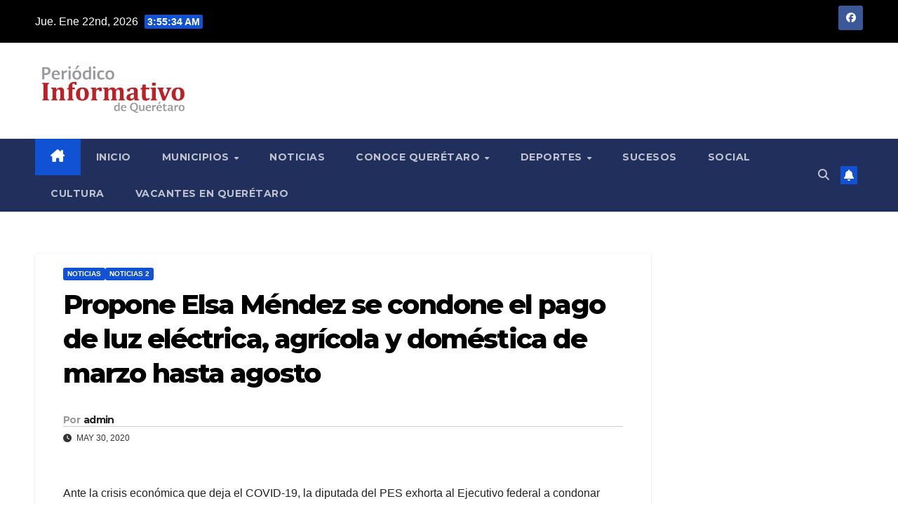

--- FILE ---
content_type: text/html; charset=UTF-8
request_url: https://informativodequeretaro.com/propone-elsa-mendez-se-condone-el-pago-de-luz-electrica-agricola-y-domestica-de-marzo-hasta-agosto/
body_size: 13935
content:
<!DOCTYPE html>
<html lang="es">
<head>
<meta charset="UTF-8">
<meta name="viewport" content="width=device-width, initial-scale=1">
<link rel="profile" href="https://gmpg.org/xfn/11">
<title>Propone Elsa Méndez se condone el pago de luz eléctrica, agrícola y doméstica de marzo hasta agosto</title>
<meta name='robots' content='max-image-preview:large' />
<link rel='dns-prefetch' href='//www.googletagmanager.com' />
<link rel='dns-prefetch' href='//fonts.googleapis.com' />
<link rel="alternate" type="application/rss+xml" title=" &raquo; Feed" href="https://informativodequeretaro.com/feed/" />
<link rel="alternate" type="application/rss+xml" title=" &raquo; Feed de los comentarios" href="https://informativodequeretaro.com/comments/feed/" />
<link rel="alternate" type="application/rss+xml" title=" &raquo; Comentario Propone Elsa Méndez se condone el pago de luz eléctrica, agrícola y doméstica de marzo hasta agosto del feed" href="https://informativodequeretaro.com/propone-elsa-mendez-se-condone-el-pago-de-luz-electrica-agricola-y-domestica-de-marzo-hasta-agosto/feed/" />
<link rel="alternate" title="oEmbed (JSON)" type="application/json+oembed" href="https://informativodequeretaro.com/wp-json/oembed/1.0/embed?url=https%3A%2F%2Finformativodequeretaro.com%2Fpropone-elsa-mendez-se-condone-el-pago-de-luz-electrica-agricola-y-domestica-de-marzo-hasta-agosto%2F" />
<link rel="alternate" title="oEmbed (XML)" type="text/xml+oembed" href="https://informativodequeretaro.com/wp-json/oembed/1.0/embed?url=https%3A%2F%2Finformativodequeretaro.com%2Fpropone-elsa-mendez-se-condone-el-pago-de-luz-electrica-agricola-y-domestica-de-marzo-hasta-agosto%2F&#038;format=xml" />
<style id='wp-img-auto-sizes-contain-inline-css'>
img:is([sizes=auto i],[sizes^="auto," i]){contain-intrinsic-size:3000px 1500px}
/*# sourceURL=wp-img-auto-sizes-contain-inline-css */
</style>
<style id='wp-emoji-styles-inline-css'>

	img.wp-smiley, img.emoji {
		display: inline !important;
		border: none !important;
		box-shadow: none !important;
		height: 1em !important;
		width: 1em !important;
		margin: 0 0.07em !important;
		vertical-align: -0.1em !important;
		background: none !important;
		padding: 0 !important;
	}
/*# sourceURL=wp-emoji-styles-inline-css */
</style>
<style id='wp-block-library-inline-css'>
:root{--wp-block-synced-color:#7a00df;--wp-block-synced-color--rgb:122,0,223;--wp-bound-block-color:var(--wp-block-synced-color);--wp-editor-canvas-background:#ddd;--wp-admin-theme-color:#007cba;--wp-admin-theme-color--rgb:0,124,186;--wp-admin-theme-color-darker-10:#006ba1;--wp-admin-theme-color-darker-10--rgb:0,107,160.5;--wp-admin-theme-color-darker-20:#005a87;--wp-admin-theme-color-darker-20--rgb:0,90,135;--wp-admin-border-width-focus:2px}@media (min-resolution:192dpi){:root{--wp-admin-border-width-focus:1.5px}}.wp-element-button{cursor:pointer}:root .has-very-light-gray-background-color{background-color:#eee}:root .has-very-dark-gray-background-color{background-color:#313131}:root .has-very-light-gray-color{color:#eee}:root .has-very-dark-gray-color{color:#313131}:root .has-vivid-green-cyan-to-vivid-cyan-blue-gradient-background{background:linear-gradient(135deg,#00d084,#0693e3)}:root .has-purple-crush-gradient-background{background:linear-gradient(135deg,#34e2e4,#4721fb 50%,#ab1dfe)}:root .has-hazy-dawn-gradient-background{background:linear-gradient(135deg,#faaca8,#dad0ec)}:root .has-subdued-olive-gradient-background{background:linear-gradient(135deg,#fafae1,#67a671)}:root .has-atomic-cream-gradient-background{background:linear-gradient(135deg,#fdd79a,#004a59)}:root .has-nightshade-gradient-background{background:linear-gradient(135deg,#330968,#31cdcf)}:root .has-midnight-gradient-background{background:linear-gradient(135deg,#020381,#2874fc)}:root{--wp--preset--font-size--normal:16px;--wp--preset--font-size--huge:42px}.has-regular-font-size{font-size:1em}.has-larger-font-size{font-size:2.625em}.has-normal-font-size{font-size:var(--wp--preset--font-size--normal)}.has-huge-font-size{font-size:var(--wp--preset--font-size--huge)}.has-text-align-center{text-align:center}.has-text-align-left{text-align:left}.has-text-align-right{text-align:right}.has-fit-text{white-space:nowrap!important}#end-resizable-editor-section{display:none}.aligncenter{clear:both}.items-justified-left{justify-content:flex-start}.items-justified-center{justify-content:center}.items-justified-right{justify-content:flex-end}.items-justified-space-between{justify-content:space-between}.screen-reader-text{border:0;clip-path:inset(50%);height:1px;margin:-1px;overflow:hidden;padding:0;position:absolute;width:1px;word-wrap:normal!important}.screen-reader-text:focus{background-color:#ddd;clip-path:none;color:#444;display:block;font-size:1em;height:auto;left:5px;line-height:normal;padding:15px 23px 14px;text-decoration:none;top:5px;width:auto;z-index:100000}html :where(.has-border-color){border-style:solid}html :where([style*=border-top-color]){border-top-style:solid}html :where([style*=border-right-color]){border-right-style:solid}html :where([style*=border-bottom-color]){border-bottom-style:solid}html :where([style*=border-left-color]){border-left-style:solid}html :where([style*=border-width]){border-style:solid}html :where([style*=border-top-width]){border-top-style:solid}html :where([style*=border-right-width]){border-right-style:solid}html :where([style*=border-bottom-width]){border-bottom-style:solid}html :where([style*=border-left-width]){border-left-style:solid}html :where(img[class*=wp-image-]){height:auto;max-width:100%}:where(figure){margin:0 0 1em}html :where(.is-position-sticky){--wp-admin--admin-bar--position-offset:var(--wp-admin--admin-bar--height,0px)}@media screen and (max-width:600px){html :where(.is-position-sticky){--wp-admin--admin-bar--position-offset:0px}}

/*# sourceURL=wp-block-library-inline-css */
</style><style id='global-styles-inline-css'>
:root{--wp--preset--aspect-ratio--square: 1;--wp--preset--aspect-ratio--4-3: 4/3;--wp--preset--aspect-ratio--3-4: 3/4;--wp--preset--aspect-ratio--3-2: 3/2;--wp--preset--aspect-ratio--2-3: 2/3;--wp--preset--aspect-ratio--16-9: 16/9;--wp--preset--aspect-ratio--9-16: 9/16;--wp--preset--color--black: #000000;--wp--preset--color--cyan-bluish-gray: #abb8c3;--wp--preset--color--white: #ffffff;--wp--preset--color--pale-pink: #f78da7;--wp--preset--color--vivid-red: #cf2e2e;--wp--preset--color--luminous-vivid-orange: #ff6900;--wp--preset--color--luminous-vivid-amber: #fcb900;--wp--preset--color--light-green-cyan: #7bdcb5;--wp--preset--color--vivid-green-cyan: #00d084;--wp--preset--color--pale-cyan-blue: #8ed1fc;--wp--preset--color--vivid-cyan-blue: #0693e3;--wp--preset--color--vivid-purple: #9b51e0;--wp--preset--gradient--vivid-cyan-blue-to-vivid-purple: linear-gradient(135deg,rgb(6,147,227) 0%,rgb(155,81,224) 100%);--wp--preset--gradient--light-green-cyan-to-vivid-green-cyan: linear-gradient(135deg,rgb(122,220,180) 0%,rgb(0,208,130) 100%);--wp--preset--gradient--luminous-vivid-amber-to-luminous-vivid-orange: linear-gradient(135deg,rgb(252,185,0) 0%,rgb(255,105,0) 100%);--wp--preset--gradient--luminous-vivid-orange-to-vivid-red: linear-gradient(135deg,rgb(255,105,0) 0%,rgb(207,46,46) 100%);--wp--preset--gradient--very-light-gray-to-cyan-bluish-gray: linear-gradient(135deg,rgb(238,238,238) 0%,rgb(169,184,195) 100%);--wp--preset--gradient--cool-to-warm-spectrum: linear-gradient(135deg,rgb(74,234,220) 0%,rgb(151,120,209) 20%,rgb(207,42,186) 40%,rgb(238,44,130) 60%,rgb(251,105,98) 80%,rgb(254,248,76) 100%);--wp--preset--gradient--blush-light-purple: linear-gradient(135deg,rgb(255,206,236) 0%,rgb(152,150,240) 100%);--wp--preset--gradient--blush-bordeaux: linear-gradient(135deg,rgb(254,205,165) 0%,rgb(254,45,45) 50%,rgb(107,0,62) 100%);--wp--preset--gradient--luminous-dusk: linear-gradient(135deg,rgb(255,203,112) 0%,rgb(199,81,192) 50%,rgb(65,88,208) 100%);--wp--preset--gradient--pale-ocean: linear-gradient(135deg,rgb(255,245,203) 0%,rgb(182,227,212) 50%,rgb(51,167,181) 100%);--wp--preset--gradient--electric-grass: linear-gradient(135deg,rgb(202,248,128) 0%,rgb(113,206,126) 100%);--wp--preset--gradient--midnight: linear-gradient(135deg,rgb(2,3,129) 0%,rgb(40,116,252) 100%);--wp--preset--font-size--small: 13px;--wp--preset--font-size--medium: 20px;--wp--preset--font-size--large: 36px;--wp--preset--font-size--x-large: 42px;--wp--preset--spacing--20: 0.44rem;--wp--preset--spacing--30: 0.67rem;--wp--preset--spacing--40: 1rem;--wp--preset--spacing--50: 1.5rem;--wp--preset--spacing--60: 2.25rem;--wp--preset--spacing--70: 3.38rem;--wp--preset--spacing--80: 5.06rem;--wp--preset--shadow--natural: 6px 6px 9px rgba(0, 0, 0, 0.2);--wp--preset--shadow--deep: 12px 12px 50px rgba(0, 0, 0, 0.4);--wp--preset--shadow--sharp: 6px 6px 0px rgba(0, 0, 0, 0.2);--wp--preset--shadow--outlined: 6px 6px 0px -3px rgb(255, 255, 255), 6px 6px rgb(0, 0, 0);--wp--preset--shadow--crisp: 6px 6px 0px rgb(0, 0, 0);}:root :where(.is-layout-flow) > :first-child{margin-block-start: 0;}:root :where(.is-layout-flow) > :last-child{margin-block-end: 0;}:root :where(.is-layout-flow) > *{margin-block-start: 24px;margin-block-end: 0;}:root :where(.is-layout-constrained) > :first-child{margin-block-start: 0;}:root :where(.is-layout-constrained) > :last-child{margin-block-end: 0;}:root :where(.is-layout-constrained) > *{margin-block-start: 24px;margin-block-end: 0;}:root :where(.is-layout-flex){gap: 24px;}:root :where(.is-layout-grid){gap: 24px;}body .is-layout-flex{display: flex;}.is-layout-flex{flex-wrap: wrap;align-items: center;}.is-layout-flex > :is(*, div){margin: 0;}body .is-layout-grid{display: grid;}.is-layout-grid > :is(*, div){margin: 0;}.has-black-color{color: var(--wp--preset--color--black) !important;}.has-cyan-bluish-gray-color{color: var(--wp--preset--color--cyan-bluish-gray) !important;}.has-white-color{color: var(--wp--preset--color--white) !important;}.has-pale-pink-color{color: var(--wp--preset--color--pale-pink) !important;}.has-vivid-red-color{color: var(--wp--preset--color--vivid-red) !important;}.has-luminous-vivid-orange-color{color: var(--wp--preset--color--luminous-vivid-orange) !important;}.has-luminous-vivid-amber-color{color: var(--wp--preset--color--luminous-vivid-amber) !important;}.has-light-green-cyan-color{color: var(--wp--preset--color--light-green-cyan) !important;}.has-vivid-green-cyan-color{color: var(--wp--preset--color--vivid-green-cyan) !important;}.has-pale-cyan-blue-color{color: var(--wp--preset--color--pale-cyan-blue) !important;}.has-vivid-cyan-blue-color{color: var(--wp--preset--color--vivid-cyan-blue) !important;}.has-vivid-purple-color{color: var(--wp--preset--color--vivid-purple) !important;}.has-black-background-color{background-color: var(--wp--preset--color--black) !important;}.has-cyan-bluish-gray-background-color{background-color: var(--wp--preset--color--cyan-bluish-gray) !important;}.has-white-background-color{background-color: var(--wp--preset--color--white) !important;}.has-pale-pink-background-color{background-color: var(--wp--preset--color--pale-pink) !important;}.has-vivid-red-background-color{background-color: var(--wp--preset--color--vivid-red) !important;}.has-luminous-vivid-orange-background-color{background-color: var(--wp--preset--color--luminous-vivid-orange) !important;}.has-luminous-vivid-amber-background-color{background-color: var(--wp--preset--color--luminous-vivid-amber) !important;}.has-light-green-cyan-background-color{background-color: var(--wp--preset--color--light-green-cyan) !important;}.has-vivid-green-cyan-background-color{background-color: var(--wp--preset--color--vivid-green-cyan) !important;}.has-pale-cyan-blue-background-color{background-color: var(--wp--preset--color--pale-cyan-blue) !important;}.has-vivid-cyan-blue-background-color{background-color: var(--wp--preset--color--vivid-cyan-blue) !important;}.has-vivid-purple-background-color{background-color: var(--wp--preset--color--vivid-purple) !important;}.has-black-border-color{border-color: var(--wp--preset--color--black) !important;}.has-cyan-bluish-gray-border-color{border-color: var(--wp--preset--color--cyan-bluish-gray) !important;}.has-white-border-color{border-color: var(--wp--preset--color--white) !important;}.has-pale-pink-border-color{border-color: var(--wp--preset--color--pale-pink) !important;}.has-vivid-red-border-color{border-color: var(--wp--preset--color--vivid-red) !important;}.has-luminous-vivid-orange-border-color{border-color: var(--wp--preset--color--luminous-vivid-orange) !important;}.has-luminous-vivid-amber-border-color{border-color: var(--wp--preset--color--luminous-vivid-amber) !important;}.has-light-green-cyan-border-color{border-color: var(--wp--preset--color--light-green-cyan) !important;}.has-vivid-green-cyan-border-color{border-color: var(--wp--preset--color--vivid-green-cyan) !important;}.has-pale-cyan-blue-border-color{border-color: var(--wp--preset--color--pale-cyan-blue) !important;}.has-vivid-cyan-blue-border-color{border-color: var(--wp--preset--color--vivid-cyan-blue) !important;}.has-vivid-purple-border-color{border-color: var(--wp--preset--color--vivid-purple) !important;}.has-vivid-cyan-blue-to-vivid-purple-gradient-background{background: var(--wp--preset--gradient--vivid-cyan-blue-to-vivid-purple) !important;}.has-light-green-cyan-to-vivid-green-cyan-gradient-background{background: var(--wp--preset--gradient--light-green-cyan-to-vivid-green-cyan) !important;}.has-luminous-vivid-amber-to-luminous-vivid-orange-gradient-background{background: var(--wp--preset--gradient--luminous-vivid-amber-to-luminous-vivid-orange) !important;}.has-luminous-vivid-orange-to-vivid-red-gradient-background{background: var(--wp--preset--gradient--luminous-vivid-orange-to-vivid-red) !important;}.has-very-light-gray-to-cyan-bluish-gray-gradient-background{background: var(--wp--preset--gradient--very-light-gray-to-cyan-bluish-gray) !important;}.has-cool-to-warm-spectrum-gradient-background{background: var(--wp--preset--gradient--cool-to-warm-spectrum) !important;}.has-blush-light-purple-gradient-background{background: var(--wp--preset--gradient--blush-light-purple) !important;}.has-blush-bordeaux-gradient-background{background: var(--wp--preset--gradient--blush-bordeaux) !important;}.has-luminous-dusk-gradient-background{background: var(--wp--preset--gradient--luminous-dusk) !important;}.has-pale-ocean-gradient-background{background: var(--wp--preset--gradient--pale-ocean) !important;}.has-electric-grass-gradient-background{background: var(--wp--preset--gradient--electric-grass) !important;}.has-midnight-gradient-background{background: var(--wp--preset--gradient--midnight) !important;}.has-small-font-size{font-size: var(--wp--preset--font-size--small) !important;}.has-medium-font-size{font-size: var(--wp--preset--font-size--medium) !important;}.has-large-font-size{font-size: var(--wp--preset--font-size--large) !important;}.has-x-large-font-size{font-size: var(--wp--preset--font-size--x-large) !important;}
/*# sourceURL=global-styles-inline-css */
</style>

<style id='classic-theme-styles-inline-css'>
/*! This file is auto-generated */
.wp-block-button__link{color:#fff;background-color:#32373c;border-radius:9999px;box-shadow:none;text-decoration:none;padding:calc(.667em + 2px) calc(1.333em + 2px);font-size:1.125em}.wp-block-file__button{background:#32373c;color:#fff;text-decoration:none}
/*# sourceURL=/wp-includes/css/classic-themes.min.css */
</style>
<link rel='stylesheet' id='newsup-fonts-css' href='//fonts.googleapis.com/css?family=Montserrat%3A400%2C500%2C700%2C800%7CWork%2BSans%3A300%2C400%2C500%2C600%2C700%2C800%2C900%26display%3Dswap&#038;subset=latin%2Clatin-ext' media='all' />
<link rel='stylesheet' id='bootstrap-css' href='https://informativodequeretaro.com/wp-content/themes/newsup/css/bootstrap.css?ver=6.9' media='all' />
<link rel='stylesheet' id='newsup-style-css' href='https://informativodequeretaro.com/wp-content/themes/newsup/style.css?ver=6.9' media='all' />
<link rel='stylesheet' id='newsup-default-css' href='https://informativodequeretaro.com/wp-content/themes/newsup/css/colors/default.css?ver=6.9' media='all' />
<link rel='stylesheet' id='font-awesome-5-all-css' href='https://informativodequeretaro.com/wp-content/themes/newsup/css/font-awesome/css/all.min.css?ver=6.9' media='all' />
<link rel='stylesheet' id='font-awesome-4-shim-css' href='https://informativodequeretaro.com/wp-content/themes/newsup/css/font-awesome/css/v4-shims.min.css?ver=6.9' media='all' />
<link rel='stylesheet' id='owl-carousel-css' href='https://informativodequeretaro.com/wp-content/themes/newsup/css/owl.carousel.css?ver=6.9' media='all' />
<link rel='stylesheet' id='smartmenus-css' href='https://informativodequeretaro.com/wp-content/themes/newsup/css/jquery.smartmenus.bootstrap.css?ver=6.9' media='all' />
<link rel='stylesheet' id='newsup-custom-css-css' href='https://informativodequeretaro.com/wp-content/themes/newsup/inc/ansar/customize/css/customizer.css?ver=1.0' media='all' />
<script src="https://informativodequeretaro.com/wp-includes/js/jquery/jquery.min.js?ver=3.7.1" id="jquery-core-js"></script>
<script src="https://informativodequeretaro.com/wp-includes/js/jquery/jquery-migrate.min.js?ver=3.4.1" id="jquery-migrate-js"></script>
<script src="https://informativodequeretaro.com/wp-content/themes/newsup/js/navigation.js?ver=6.9" id="newsup-navigation-js"></script>
<script src="https://informativodequeretaro.com/wp-content/themes/newsup/js/bootstrap.js?ver=6.9" id="bootstrap-js"></script>
<script src="https://informativodequeretaro.com/wp-content/themes/newsup/js/owl.carousel.min.js?ver=6.9" id="owl-carousel-min-js"></script>
<script src="https://informativodequeretaro.com/wp-content/themes/newsup/js/jquery.smartmenus.js?ver=6.9" id="smartmenus-js-js"></script>
<script src="https://informativodequeretaro.com/wp-content/themes/newsup/js/jquery.smartmenus.bootstrap.js?ver=6.9" id="bootstrap-smartmenus-js-js"></script>
<script src="https://informativodequeretaro.com/wp-content/themes/newsup/js/jquery.marquee.js?ver=6.9" id="newsup-marquee-js-js"></script>
<script src="https://informativodequeretaro.com/wp-content/themes/newsup/js/main.js?ver=6.9" id="newsup-main-js-js"></script>

<!-- Fragmento de código de la etiqueta de Google (gtag.js) añadida por Site Kit -->
<!-- Fragmento de código de Google Analytics añadido por Site Kit -->
<script src="https://www.googletagmanager.com/gtag/js?id=GT-57V2CPJ" id="google_gtagjs-js" async></script>
<script id="google_gtagjs-js-after">
window.dataLayer = window.dataLayer || [];function gtag(){dataLayer.push(arguments);}
gtag("set","linker",{"domains":["informativodequeretaro.com"]});
gtag("js", new Date());
gtag("set", "developer_id.dZTNiMT", true);
gtag("config", "GT-57V2CPJ");
//# sourceURL=google_gtagjs-js-after
</script>
<link rel="https://api.w.org/" href="https://informativodequeretaro.com/wp-json/" /><link rel="alternate" title="JSON" type="application/json" href="https://informativodequeretaro.com/wp-json/wp/v2/posts/114040" /><link rel="EditURI" type="application/rsd+xml" title="RSD" href="https://informativodequeretaro.com/xmlrpc.php?rsd" />
<meta name="generator" content="WordPress 6.9" />
<link rel="canonical" href="https://informativodequeretaro.com/propone-elsa-mendez-se-condone-el-pago-de-luz-electrica-agricola-y-domestica-de-marzo-hasta-agosto/" />
<link rel='shortlink' href='https://informativodequeretaro.com/?p=114040' />
<meta name="generator" content="Site Kit by Google 1.167.0" /> 
<style type="text/css" id="custom-background-css">
    .wrapper { background-color: ffffff; }
</style>
    <style type="text/css">
            body .site-title a,
        body .site-description {
            color: #fff;
        }

        .site-branding-text .site-title a {
                font-size: px;
            }

            @media only screen and (max-width: 640px) {
                .site-branding-text .site-title a {
                    font-size: 40px;

                }
            }

            @media only screen and (max-width: 375px) {
                .site-branding-text .site-title a {
                    font-size: 32px;

                }
            }

        </style>
    <style id="custom-background-css">
body.custom-background { background-color: #ffffff; }
</style>
			<style id="wp-custom-css">
			.mg-headwidget .mg-head-detail {
    background: #000000;
}		</style>
		</head>
<body data-rsssl=1 class="wp-singular post-template-default single single-post postid-114040 single-format-standard custom-background wp-custom-logo wp-embed-responsive wp-theme-newsup ta-hide-date-author-in-list" >
<div id="page" class="site">
<a class="skip-link screen-reader-text" href="#content">
Saltar al contenido</a>
  <div class="wrapper" id="custom-background-css">
    <header class="mg-headwidget">
      <!--==================== TOP BAR ====================-->
      <div class="mg-head-detail hidden-xs">
    <div class="container-fluid">
        <div class="row align-items-center">
            <div class="col-md-6 col-xs-12">
                <ul class="info-left">
                                <li>Jue. Ene 22nd, 2026                 <span  id="time" class="time"></span>
                        </li>
                        </ul>
            </div>
            <div class="col-md-6 col-xs-12">
                <ul class="mg-social info-right">
                            <li>
            <a  target="_blank"  href="https://www.facebook.com/Informativo-de-Quer%C3%A9taro-1442914769265502/">
                <span class="icon-soci facebook">
                    <i class="fab fa-facebook"></i>
                </span> 
            </a>
        </li>
                        </ul>
            </div>
        </div>
    </div>
</div>
      <div class="clearfix"></div>

      
      <div class="mg-nav-widget-area-back" style='background-image: url("https://informativodequeretaro.com/wp-content/themes/newsup/images/head-back.jpg" );'>
                <div class="overlay">
          <div class="inner"  style="background-color:#ffffff;" > 
              <div class="container-fluid">
                  <div class="mg-nav-widget-area">
                    <div class="row align-items-center">
                      <div class="col-md-3 text-center-xs">
                        <div class="navbar-header">
                          <div class="site-logo">
                            <a href="https://informativodequeretaro.com/" class="navbar-brand" rel="home"><img width="2560" height="947" src="https://informativodequeretaro.com/wp-content/uploads/2022/01/informativo_logo-scaled.jpg" class="custom-logo" alt="" decoding="async" fetchpriority="high" srcset="https://informativodequeretaro.com/wp-content/uploads/2022/01/informativo_logo-scaled.jpg 2560w, https://informativodequeretaro.com/wp-content/uploads/2022/01/informativo_logo-300x111.jpg 300w, https://informativodequeretaro.com/wp-content/uploads/2022/01/informativo_logo-1024x379.jpg 1024w, https://informativodequeretaro.com/wp-content/uploads/2022/01/informativo_logo-1536x568.jpg 1536w, https://informativodequeretaro.com/wp-content/uploads/2022/01/informativo_logo-2048x757.jpg 2048w" sizes="(max-width: 2560px) 100vw, 2560px" /></a>                          </div>
                          <div class="site-branding-text ">
                                                            <p class="site-title"> <a href="https://informativodequeretaro.com/" rel="home"></a></p>
                                                            <p class="site-description"></p>
                          </div>    
                        </div>
                      </div>
                                          </div>
                  </div>
              </div>
          </div>
        </div>
      </div>
    <div class="mg-menu-full">
      <nav class="navbar navbar-expand-lg navbar-wp">
        <div class="container-fluid">
          <!-- Right nav -->
          <div class="m-header align-items-center">
                            <a class="mobilehomebtn" href="https://informativodequeretaro.com"><span class="fa-solid fa-house-chimney"></span></a>
              <!-- navbar-toggle -->
              <button class="navbar-toggler mx-auto" type="button" data-toggle="collapse" data-target="#navbar-wp" aria-controls="navbarSupportedContent" aria-expanded="false" aria-label="Alternar navegación">
                <span class="burger">
                  <span class="burger-line"></span>
                  <span class="burger-line"></span>
                  <span class="burger-line"></span>
                </span>
              </button>
              <!-- /navbar-toggle -->
                          <div class="dropdown show mg-search-box pr-2">
                <a class="dropdown-toggle msearch ml-auto" href="#" role="button" id="dropdownMenuLink" data-toggle="dropdown" aria-haspopup="true" aria-expanded="false">
                <i class="fas fa-search"></i>
                </a> 
                <div class="dropdown-menu searchinner" aria-labelledby="dropdownMenuLink">
                    <form role="search" method="get" id="searchform" action="https://informativodequeretaro.com/">
  <div class="input-group">
    <input type="search" class="form-control" placeholder="Buscar" value="" name="s" />
    <span class="input-group-btn btn-default">
    <button type="submit" class="btn"> <i class="fas fa-search"></i> </button>
    </span> </div>
</form>                </div>
            </div>
                  <a href="#" target="_blank" class="btn-bell btn-theme mx-2"><i class="fa fa-bell"></i></a>
                      
          </div>
          <!-- /Right nav --> 
          <div class="collapse navbar-collapse" id="navbar-wp">
            <div class="d-md-block">
              <ul id="menu-principal" class="nav navbar-nav mr-auto "><li class="active home"><a class="homebtn" href="https://informativodequeretaro.com"><span class='fa-solid fa-house-chimney'></span></a></li><li id="menu-item-800" class="menu-item menu-item-type-custom menu-item-object-custom menu-item-home menu-item-800"><a class="nav-link" title="Inicio" href="https://informativodequeretaro.com/">Inicio</a></li>
<li id="menu-item-801" class="menu-item menu-item-type-custom menu-item-object-custom menu-item-has-children menu-item-801 dropdown"><a class="nav-link" title="Municipios" href="#" data-toggle="dropdown" class="dropdown-toggle">Municipios </a>
<ul role="menu" class=" dropdown-menu">
	<li id="menu-item-781" class="menu-item menu-item-type-taxonomy menu-item-object-category menu-item-781"><a class="dropdown-item" title="Amealco" href="https://informativodequeretaro.com/category/amealco/">Amealco</a></li>
	<li id="menu-item-783" class="menu-item menu-item-type-taxonomy menu-item-object-category menu-item-783"><a class="dropdown-item" title="Cadereyta" href="https://informativodequeretaro.com/category/cadereyta/">Cadereyta</a></li>
	<li id="menu-item-784" class="menu-item menu-item-type-taxonomy menu-item-object-category menu-item-784"><a class="dropdown-item" title="Colón" href="https://informativodequeretaro.com/category/colon/">Colón</a></li>
	<li id="menu-item-785" class="menu-item menu-item-type-taxonomy menu-item-object-category menu-item-785"><a class="dropdown-item" title="Corregidora" href="https://informativodequeretaro.com/category/corregidora/">Corregidora</a></li>
	<li id="menu-item-788" class="menu-item menu-item-type-taxonomy menu-item-object-category menu-item-788"><a class="dropdown-item" title="El Marqués" href="https://informativodequeretaro.com/category/el-marques/">El Marqués</a></li>
	<li id="menu-item-790" class="menu-item menu-item-type-taxonomy menu-item-object-category menu-item-790"><a class="dropdown-item" title="Ezequiel Montes" href="https://informativodequeretaro.com/category/ezequiel-montes/">Ezequiel Montes</a></li>
	<li id="menu-item-924" class="menu-item menu-item-type-taxonomy menu-item-object-category menu-item-924"><a class="dropdown-item" title="Huimilpan" href="https://informativodequeretaro.com/category/huimilpan/">Huimilpan</a></li>
	<li id="menu-item-793" class="menu-item menu-item-type-taxonomy menu-item-object-category menu-item-793"><a class="dropdown-item" title="Pedro Escobedo" href="https://informativodequeretaro.com/category/pedro-escobedo/">Pedro Escobedo</a></li>
	<li id="menu-item-795" class="menu-item menu-item-type-taxonomy menu-item-object-category menu-item-795"><a class="dropdown-item" title="San Juan del Río" href="https://informativodequeretaro.com/category/san-juan-del-rio/">San Juan del Río</a></li>
	<li id="menu-item-798" class="menu-item menu-item-type-taxonomy menu-item-object-category menu-item-798"><a class="dropdown-item" title="Tequisquiapan" href="https://informativodequeretaro.com/category/tequisquiapan/">Tequisquiapan</a></li>
	<li id="menu-item-794" class="menu-item menu-item-type-taxonomy menu-item-object-category menu-item-794"><a class="dropdown-item" title="Querétaro" href="https://informativodequeretaro.com/category/queretaro/">Querétaro</a></li>
	<li id="menu-item-4675" class="menu-item menu-item-type-taxonomy menu-item-object-category menu-item-4675"><a class="dropdown-item" title="Zona Serrana" href="https://informativodequeretaro.com/category/zona-serrana/">Zona Serrana</a></li>
</ul>
</li>
<li id="menu-item-14491" class="menu-item menu-item-type-taxonomy menu-item-object-category current-post-ancestor current-menu-parent current-post-parent menu-item-14491"><a class="nav-link" title="Noticias" href="https://informativodequeretaro.com/category/noticias/">Noticias</a></li>
<li id="menu-item-14492" class="menu-item menu-item-type-taxonomy menu-item-object-category menu-item-has-children menu-item-14492 dropdown"><a class="nav-link" title="Conoce Querétaro" href="https://informativodequeretaro.com/category/conoce-queretaro/" data-toggle="dropdown" class="dropdown-toggle">Conoce Querétaro </a>
<ul role="menu" class=" dropdown-menu">
	<li id="menu-item-16145" class="menu-item menu-item-type-taxonomy menu-item-object-category menu-item-16145"><a class="dropdown-item" title="Ferias y Fiestas Patronales" href="https://informativodequeretaro.com/category/ferias-y-fiestas-patronales/">Ferias y Fiestas Patronales</a></li>
</ul>
</li>
<li id="menu-item-787" class="menu-item menu-item-type-taxonomy menu-item-object-category menu-item-has-children menu-item-787 dropdown"><a class="nav-link" title="Deportes" href="https://informativodequeretaro.com/category/deportes/" data-toggle="dropdown" class="dropdown-toggle">Deportes </a>
<ul role="menu" class=" dropdown-menu">
	<li id="menu-item-10037" class="menu-item menu-item-type-taxonomy menu-item-object-category menu-item-10037"><a class="dropdown-item" title="Charrería" href="https://informativodequeretaro.com/category/charreria/">Charrería</a></li>
</ul>
</li>
<li id="menu-item-797" class="menu-item menu-item-type-taxonomy menu-item-object-category menu-item-797"><a class="nav-link" title="Sucesos" href="https://informativodequeretaro.com/category/sucesos/">Sucesos</a></li>
<li id="menu-item-796" class="menu-item menu-item-type-taxonomy menu-item-object-category menu-item-796"><a class="nav-link" title="Social" href="https://informativodequeretaro.com/category/social/">Social</a></li>
<li id="menu-item-10038" class="menu-item menu-item-type-taxonomy menu-item-object-category menu-item-10038"><a class="nav-link" title="Cultura" href="https://informativodequeretaro.com/category/cultura/">Cultura</a></li>
<li id="menu-item-129067" class="menu-item menu-item-type-custom menu-item-object-custom menu-item-129067"><a class="nav-link" title="Vacantes en Querétaro" target="_blank" href="https://mx.jooble.org/trabajo/Quer%C3%A9taro%2C-Qro.">Vacantes en Querétaro</a></li>
</ul>            </div>      
          </div>
          <!-- Right nav -->
          <div class="desk-header d-lg-flex pl-3 ml-auto my-2 my-lg-0 position-relative align-items-center">
                        <div class="dropdown show mg-search-box pr-2">
                <a class="dropdown-toggle msearch ml-auto" href="#" role="button" id="dropdownMenuLink" data-toggle="dropdown" aria-haspopup="true" aria-expanded="false">
                <i class="fas fa-search"></i>
                </a> 
                <div class="dropdown-menu searchinner" aria-labelledby="dropdownMenuLink">
                    <form role="search" method="get" id="searchform" action="https://informativodequeretaro.com/">
  <div class="input-group">
    <input type="search" class="form-control" placeholder="Buscar" value="" name="s" />
    <span class="input-group-btn btn-default">
    <button type="submit" class="btn"> <i class="fas fa-search"></i> </button>
    </span> </div>
</form>                </div>
            </div>
                  <a href="#" target="_blank" class="btn-bell btn-theme mx-2"><i class="fa fa-bell"></i></a>
                  </div>
          <!-- /Right nav -->
      </div>
      </nav> <!-- /Navigation -->
    </div>
</header>
<div class="clearfix"></div> <!-- =========================
     Page Content Section      
============================== -->
<main id="content" class="single-class content">
  <!--container-->
    <div class="container-fluid">
      <!--row-->
        <div class="row">
                  <div class="col-lg-9 col-md-8">
                                <div class="mg-blog-post-box"> 
                    <div class="mg-header">
                        <div class="mg-blog-category"><a class="newsup-categories category-color-1" href="https://informativodequeretaro.com/category/noticias/" alt="Ver todas las entradas en Noticias"> 
                                 Noticias
                             </a><a class="newsup-categories category-color-1" href="https://informativodequeretaro.com/category/noticias-2/" alt="Ver todas las entradas en Noticias 2"> 
                                 Noticias 2
                             </a></div>                        <h1 class="title single"> <a title="Enlace permanente a:Propone Elsa Méndez se condone el pago de luz eléctrica, agrícola y doméstica de marzo hasta agosto">
                            Propone Elsa Méndez se condone el pago de luz eléctrica, agrícola y doméstica de marzo hasta agosto</a>
                        </h1>
                                                <div class="media mg-info-author-block"> 
                                                        <a class="mg-author-pic" href="https://informativodequeretaro.com/author/zucmf2m3me/">  </a>
                                                        <div class="media-body">
                                                            <h4 class="media-heading"><span>Por</span><a href="https://informativodequeretaro.com/author/zucmf2m3me/">admin</a></h4>
                                                            <span class="mg-blog-date"><i class="fas fa-clock"></i> 
                                    May 30, 2020                                </span>
                                                        </div>
                        </div>
                                            </div>
                                        <article class="page-content-single small single">
                        <p>Ante la crisis económica que deja el COVID-19, la diputada del PES exhorta al Ejecutivo federal a condonar servicios públicos.</p>
<p><em>Santiago de Querétaro, Qro.- </em>La diputada por el Partido Encuentro Social, Elsa Méndez Álvarez, presentó una iniciativa de Punto de Acuerdo de urgente resolución a efecto de exhortar al titular del Poder Ejecutivo Federal para que se condone el pago de la luz doméstica, agrícola y comercial para los bimestres de marzo hasta agosto, además de que se cancelen las órdenes de “corte de luz” para todos aquellos hogares y establecimientos de pequeña y mediana empresa, que por falta de ingresos no han cubierto el pago de la luz eléctrica durante esta emergencia sanitaria producto del COVID-19.</p>
<p>Detalló que estas medidas se implementarían a través de la Secretaria de Energía (SENER), la Comisión Reguladora de Energía (CRE) y la Comisión Federal de Electricidad (CFE), así como de la Secretaría de Hacienda y Crédito Público (SHCP), en uso de sus facultades y atribuciones se realicen las acciones necesarias.</p>
<p>Señaló que el confinamiento ha avanzado, poniendo a prueba nuestra capacidad de soportar las condiciones de un encierro que por momentos se ha vuelto apremiante, justo por las necesidades que se han derivado de la inacción, por haber suspendido las actividades que nos daban sustento económico y por haber dejado de hacer aquello que nos permitía llevar de comer a nuestras casas, es urgente tomar estas decisiones.</p>
<p>“Como mujer y madre de familia reconozco una realidad lacerante, que nos duele a todos y que indistintamente lastima a todas las familias a lo largo y ancho del país”.</p>
<p>Dijo que es claro que los esfuerzos de las familias por sí solos no serán suficientes, no debe recargarse todo el esfuerzo en ellas y hoy como nunca, el gobierno federal, está en la inmejorable oportunidad de hacer más asequible la actual circunstancia apoyando a los mexicanos en un gasto cotidiano, básico y que impacta en la ya de por sí, penosa economía de muchas familias mexicanas.</p>
<p>Compartió que no son aisladas las historias y exigencias de diversos grupos sociales, que desde las primeras semanas del confinamiento, han pedido el auxilio de los gobiernos en todos sus niveles, ya sea porque disminuyeron sus actividades, porque dejaron de ejercerlas o simplemente porque fueron despedidos de sus empleos, en todos los casos, las afectaciones económicas, están siendo evidentes y los efectos son, punzantes para todos.</p>
<p>Explicó que el gobierno federal hasta hoy no ha recurrido a la nociva contratación de deuda, no obstante, hoy se precisa adecuar la política de gasto público para apoyar a todos, para extender el beneficio al mayor número de mexicanos.</p>
        <script>
        function pinIt() {
        var e = document.createElement('script');
        e.setAttribute('type','text/javascript');
        e.setAttribute('charset','UTF-8');
        e.setAttribute('src','https://assets.pinterest.com/js/pinmarklet.js?r='+Math.random()*99999999);
        document.body.appendChild(e);
        }
        </script>
        <div class="post-share">
            <div class="post-share-icons cf">
                <a href="https://www.facebook.com/sharer.php?u=https%3A%2F%2Finformativodequeretaro.com%2Fpropone-elsa-mendez-se-condone-el-pago-de-luz-electrica-agricola-y-domestica-de-marzo-hasta-agosto%2F" class="link facebook" target="_blank" >
                    <i class="fab fa-facebook"></i>
                </a>
                <a href="http://twitter.com/share?url=https%3A%2F%2Finformativodequeretaro.com%2Fpropone-elsa-mendez-se-condone-el-pago-de-luz-electrica-agricola-y-domestica-de-marzo-hasta-agosto%2F&#038;text=Propone%20Elsa%20M%C3%A9ndez%20se%20condone%20el%20pago%20de%20luz%20el%C3%A9ctrica%2C%20agr%C3%ADcola%20y%20dom%C3%A9stica%20de%20marzo%20hasta%20agosto" class="link x-twitter" target="_blank">
                    <i class="fa-brands fa-x-twitter"></i>
                </a>
                <a href="mailto:?subject=Propone%20Elsa%20Méndez%20se%20condone%20el%20pago%20de%20luz%20eléctrica,%20agrícola%20y%20doméstica%20de%20marzo%20hasta%20agosto&#038;body=https%3A%2F%2Finformativodequeretaro.com%2Fpropone-elsa-mendez-se-condone-el-pago-de-luz-electrica-agricola-y-domestica-de-marzo-hasta-agosto%2F" class="link email" target="_blank" >
                    <i class="fas fa-envelope"></i>
                </a>
                <a href="https://www.linkedin.com/sharing/share-offsite/?url=https%3A%2F%2Finformativodequeretaro.com%2Fpropone-elsa-mendez-se-condone-el-pago-de-luz-electrica-agricola-y-domestica-de-marzo-hasta-agosto%2F&#038;title=Propone%20Elsa%20M%C3%A9ndez%20se%20condone%20el%20pago%20de%20luz%20el%C3%A9ctrica%2C%20agr%C3%ADcola%20y%20dom%C3%A9stica%20de%20marzo%20hasta%20agosto" class="link linkedin" target="_blank" >
                    <i class="fab fa-linkedin"></i>
                </a>
                <a href="https://telegram.me/share/url?url=https%3A%2F%2Finformativodequeretaro.com%2Fpropone-elsa-mendez-se-condone-el-pago-de-luz-electrica-agricola-y-domestica-de-marzo-hasta-agosto%2F&#038;text&#038;title=Propone%20Elsa%20M%C3%A9ndez%20se%20condone%20el%20pago%20de%20luz%20el%C3%A9ctrica%2C%20agr%C3%ADcola%20y%20dom%C3%A9stica%20de%20marzo%20hasta%20agosto" class="link telegram" target="_blank" >
                    <i class="fab fa-telegram"></i>
                </a>
                <a href="javascript:pinIt();" class="link pinterest">
                    <i class="fab fa-pinterest"></i>
                </a>
                <a class="print-r" href="javascript:window.print()">
                    <i class="fas fa-print"></i>
                </a>  
            </div>
        </div>
                            <div class="clearfix mb-3"></div>
                        
	<nav class="navigation post-navigation" aria-label="Entradas">
		<h2 class="screen-reader-text">Navegación de entradas</h2>
		<div class="nav-links"><div class="nav-previous"><a href="https://informativodequeretaro.com/jovenes-piden-no-exista-discriminacion/" rel="prev">Jóvenes piden no exista  discriminación <div class="fa fa-angle-double-right"></div><span></span></a></div><div class="nav-next"><a href="https://informativodequeretaro.com/avanza-ieeq-en-la-preparacion-del-proceso-electoral-en-queretaro/" rel="next"><div class="fa fa-angle-double-left"></div><span></span> Avanza IEEQ en la preparación del proceso electoral en Querétaro</a></div></div>
	</nav>                                          </article>
                </div>
                        <div class="media mg-info-author-block">
            <a class="mg-author-pic" href="https://informativodequeretaro.com/author/zucmf2m3me/"></a>
                <div class="media-body">
                  <h4 class="media-heading">Por <a href ="https://informativodequeretaro.com/author/zucmf2m3me/">admin</a></h4>
                  <p></p>
                </div>
            </div>
                <div class="mg-featured-slider p-3 mb-4">
            <!--Start mg-realated-slider -->
            <!-- mg-sec-title -->
            <div class="mg-sec-title">
                <h4>Entrada relacionada</h4>
            </div>
            <!-- // mg-sec-title -->
            <div class="row">
                <!-- featured_post -->
                                    <!-- blog -->
                    <div class="col-md-4">
                        <div class="mg-blog-post-3 minh back-img mb-md-0 mb-2" 
                                                style="background-image: url('https://informativodequeretaro.com/wp-content/uploads/2026/01/WhatsApp-Image-2026-01-21-at-7.53.48-PMineee.jpeg');" >
                            <div class="mg-blog-inner">
                                <div class="mg-blog-category"><a class="newsup-categories category-color-1" href="https://informativodequeretaro.com/category/noticias/" alt="Ver todas las entradas en Noticias"> 
                                 Noticias
                             </a></div>                                <h4 class="title"> <a href="https://informativodequeretaro.com/aprueba-jge-del-ine-17-cambios-de-adscripcion-de-vocales-ejecutivos-de-juntas-locales/" title="Permalink to:  Aprueba JGE del INE 17 cambios de adscripción de Vocales Ejecutivos de Juntas Locales">
                                   Aprueba JGE del INE 17 cambios de adscripción de Vocales Ejecutivos de Juntas Locales</a>
                                 </h4>
                                <div class="mg-blog-meta"> 
                                                                        <span class="mg-blog-date">
                                        <i class="fas fa-clock"></i>
                                        Ene 21, 2026                                    </span>
                                            <a class="auth" href="https://informativodequeretaro.com/author/admin/">
            <i class="fas fa-user-circle"></i>admin        </a>
     
                                </div>   
                            </div>
                        </div>
                    </div>
                    <!-- blog -->
                                        <!-- blog -->
                    <div class="col-md-4">
                        <div class="mg-blog-post-3 minh back-img mb-md-0 mb-2" 
                                                style="background-image: url('https://informativodequeretaro.com/wp-content/uploads/2026/01/Captura-de-pantalla-2026-01-21-230422DDDDDDDD.png');" >
                            <div class="mg-blog-inner">
                                <div class="mg-blog-category"><a class="newsup-categories category-color-1" href="https://informativodequeretaro.com/category/noticias/" alt="Ver todas las entradas en Noticias"> 
                                 Noticias
                             </a></div>                                <h4 class="title"> <a href="https://informativodequeretaro.com/emite-cofepris-aviso-de-riesgo-sobre-la-adulteracion-de-producto-zenplex-tabletas-de-10-mg/" title="Permalink to: Emite COFEPRIS Aviso de Riesgo sobre la adulteración de producto Zenplex tabletas de 10 mg">
                                  Emite COFEPRIS Aviso de Riesgo sobre la adulteración de producto Zenplex tabletas de 10 mg</a>
                                 </h4>
                                <div class="mg-blog-meta"> 
                                                                        <span class="mg-blog-date">
                                        <i class="fas fa-clock"></i>
                                        Ene 21, 2026                                    </span>
                                            <a class="auth" href="https://informativodequeretaro.com/author/admin/">
            <i class="fas fa-user-circle"></i>admin        </a>
     
                                </div>   
                            </div>
                        </div>
                    </div>
                    <!-- blog -->
                                        <!-- blog -->
                    <div class="col-md-4">
                        <div class="mg-blog-post-3 minh back-img mb-md-0 mb-2" 
                        >
                            <div class="mg-blog-inner">
                                <div class="mg-blog-category"><a class="newsup-categories category-color-1" href="https://informativodequeretaro.com/category/noticias/" alt="Ver todas las entradas en Noticias"> 
                                 Noticias
                             </a></div>                                <h4 class="title"> <a href="https://informativodequeretaro.com/cinco-criterios-tecnicos-para-regular-refugios-de-animales-en-la-cdmx/" title="Permalink to: Cinco criterios técnicos para regular refugios de animales en la CDMX">
                                  Cinco criterios técnicos para regular refugios de animales en la CDMX</a>
                                 </h4>
                                <div class="mg-blog-meta"> 
                                                                        <span class="mg-blog-date">
                                        <i class="fas fa-clock"></i>
                                        Ene 21, 2026                                    </span>
                                            <a class="auth" href="https://informativodequeretaro.com/author/admin/">
            <i class="fas fa-user-circle"></i>admin        </a>
     
                                </div>   
                            </div>
                        </div>
                    </div>
                    <!-- blog -->
                                </div> 
        </div>
        <!--End mg-realated-slider -->
        <div id="comments" class="comments-area mg-card-box padding-20 mb-md-0 mb-4">

		<div id="respond" class="comment-respond">
		<h3 id="reply-title" class="comment-reply-title">Deja una respuesta <small><a rel="nofollow" id="cancel-comment-reply-link" href="/propone-elsa-mendez-se-condone-el-pago-de-luz-electrica-agricola-y-domestica-de-marzo-hasta-agosto/#respond" style="display:none;">Cancelar la respuesta</a></small></h3><p class="must-log-in">Lo siento, debes estar <a href="https://informativodequeretaro.com/wp-login.php?redirect_to=https%3A%2F%2Finformativodequeretaro.com%2Fpropone-elsa-mendez-se-condone-el-pago-de-luz-electrica-agricola-y-domestica-de-marzo-hasta-agosto%2F">conectado</a> para publicar un comentario.</p>	</div><!-- #respond -->
	</div><!-- #comments -->        </div>
        <aside class="col-lg-3 col-md-4 sidebar-sticky">
                        </aside>
        </div>
      <!--row-->
    </div>
  <!--container-->
</main>
    <div class="container-fluid missed-section mg-posts-sec-inner">
          
        <div class="missed-inner">
            <div class="row">
                                <div class="col-md-12">
                    <div class="mg-sec-title">
                        <!-- mg-sec-title -->
                        <h4>You missed</h4>
                    </div>
                </div>
                                <!--col-md-3-->
                <div class="col-lg-3 col-sm-6 pulse animated">
                    <div class="mg-blog-post-3 minh back-img mb-lg-0"  style="background-image: url('https://informativodequeretaro.com/wp-content/uploads/2026/01/robert-1.jpeg');" >
                        <a class="link-div" href="https://informativodequeretaro.com/reconocen-a-san-juan-del-rio-en-asamblea-de-ciudades-patrimonio-por-su-plan-de-manejo-de-monumentos-historicos/"></a>
                        <div class="mg-blog-inner">
                        <div class="mg-blog-category"><a class="newsup-categories category-color-1" href="https://informativodequeretaro.com/category/san-juan-del-rio/" alt="Ver todas las entradas en San Juan del Río"> 
                                 San Juan del Río
                             </a></div> 
                        <h4 class="title"> <a href="https://informativodequeretaro.com/reconocen-a-san-juan-del-rio-en-asamblea-de-ciudades-patrimonio-por-su-plan-de-manejo-de-monumentos-historicos/" title="Permalink to: RECONOCEN A SAN JUAN DEL RÍO EN ASAMBLEA DE CIUDADES PATRIMONIO POR SU PLAN DE MANEJO DE MONUMENTOS HISTÓRICOS"> RECONOCEN A SAN JUAN DEL RÍO EN ASAMBLEA DE CIUDADES PATRIMONIO POR SU PLAN DE MANEJO DE MONUMENTOS HISTÓRICOS</a> </h4>
                                    <div class="mg-blog-meta"> 
                    <span class="mg-blog-date"><i class="fas fa-clock"></i>
            <a href="https://informativodequeretaro.com/2026/01/">
                enero 21, 2026            </a>
        </span>
            <a class="auth" href="https://informativodequeretaro.com/author/admin/">
            <i class="fas fa-user-circle"></i>admin        </a>
            </div> 
                            </div>
                    </div>
                </div>
                <!--/col-md-3-->
                                <!--col-md-3-->
                <div class="col-lg-3 col-sm-6 pulse animated">
                    <div class="mg-blog-post-3 minh back-img mb-lg-0"  style="background-image: url('https://informativodequeretaro.com/wp-content/uploads/2026/01/AGUSTIN-1.jpeg');" >
                        <a class="link-div" href="https://informativodequeretaro.com/control-del-ine-y-acallar-voces-contrarias-en-las-camaras-las-verdaderas-intenciones-de-morena-agustin-dorantes/"></a>
                        <div class="mg-blog-inner">
                        <div class="mg-blog-category"><a class="newsup-categories category-color-1" href="https://informativodequeretaro.com/category/queretaro/" alt="Ver todas las entradas en Querétaro"> 
                                 Querétaro
                             </a></div> 
                        <h4 class="title"> <a href="https://informativodequeretaro.com/control-del-ine-y-acallar-voces-contrarias-en-las-camaras-las-verdaderas-intenciones-de-morena-agustin-dorantes/" title="Permalink to: Control del INE y acallar voces contrarias en las cámaras, las verdaderas intenciones de MORENA: Agustín Dorantes"> Control del INE y acallar voces contrarias en las cámaras, las verdaderas intenciones de MORENA: Agustín Dorantes</a> </h4>
                                    <div class="mg-blog-meta"> 
                    <span class="mg-blog-date"><i class="fas fa-clock"></i>
            <a href="https://informativodequeretaro.com/2026/01/">
                enero 21, 2026            </a>
        </span>
            <a class="auth" href="https://informativodequeretaro.com/author/admin/">
            <i class="fas fa-user-circle"></i>admin        </a>
            </div> 
                            </div>
                    </div>
                </div>
                <!--/col-md-3-->
                                <!--col-md-3-->
                <div class="col-lg-3 col-sm-6 pulse animated">
                    <div class="mg-blog-post-3 minh back-img mb-lg-0"  style="background-image: url('https://informativodequeretaro.com/wp-content/uploads/2026/01/VILLA.jpeg');" >
                        <a class="link-div" href="https://informativodequeretaro.com/tequisquiapan-fue-galardonado-como-la-mejor-villa-navidena-de-mexico-2025/"></a>
                        <div class="mg-blog-inner">
                        <div class="mg-blog-category"><a class="newsup-categories category-color-1" href="https://informativodequeretaro.com/category/tequisquiapan/" alt="Ver todas las entradas en Tequisquiapan"> 
                                 Tequisquiapan
                             </a></div> 
                        <h4 class="title"> <a href="https://informativodequeretaro.com/tequisquiapan-fue-galardonado-como-la-mejor-villa-navidena-de-mexico-2025/" title="Permalink to: TEQUISQUIAPAN FUE GALARDONADO COMO LA MEJOR VILLA NAVIDEÑA DE MÉXICO 2025"> TEQUISQUIAPAN FUE GALARDONADO COMO LA MEJOR VILLA NAVIDEÑA DE MÉXICO 2025</a> </h4>
                                    <div class="mg-blog-meta"> 
                    <span class="mg-blog-date"><i class="fas fa-clock"></i>
            <a href="https://informativodequeretaro.com/2026/01/">
                enero 21, 2026            </a>
        </span>
            <a class="auth" href="https://informativodequeretaro.com/author/admin/">
            <i class="fas fa-user-circle"></i>admin        </a>
            </div> 
                            </div>
                    </div>
                </div>
                <!--/col-md-3-->
                                <!--col-md-3-->
                <div class="col-lg-3 col-sm-6 pulse animated">
                    <div class="mg-blog-post-3 minh back-img mb-lg-0"  style="background-image: url('https://informativodequeretaro.com/wp-content/uploads/2026/01/OSCAR.jpg');" >
                        <a class="link-div" href="https://informativodequeretaro.com/oscar-perez-martinez-dio-inicio-al-programa-gobierno-en-movimiento-al-encuentro-ciudadano/"></a>
                        <div class="mg-blog-inner">
                        <div class="mg-blog-category"><a class="newsup-categories category-color-1" href="https://informativodequeretaro.com/category/amealco/" alt="Ver todas las entradas en Amealco"> 
                                 Amealco
                             </a></div> 
                        <h4 class="title"> <a href="https://informativodequeretaro.com/oscar-perez-martinez-dio-inicio-al-programa-gobierno-en-movimiento-al-encuentro-ciudadano/" title="Permalink to: Oscar Pérez Martínez dio inicio al programa “Gobierno en Movimiento, al Encuentro Ciudadano”"> Oscar Pérez Martínez dio inicio al programa “Gobierno en Movimiento, al Encuentro Ciudadano”</a> </h4>
                                    <div class="mg-blog-meta"> 
                    <span class="mg-blog-date"><i class="fas fa-clock"></i>
            <a href="https://informativodequeretaro.com/2026/01/">
                enero 21, 2026            </a>
        </span>
            <a class="auth" href="https://informativodequeretaro.com/author/admin/">
            <i class="fas fa-user-circle"></i>admin        </a>
            </div> 
                            </div>
                    </div>
                </div>
                <!--/col-md-3-->
                            </div>
        </div>
            </div>
    <!--==================== FOOTER AREA ====================-->
        <footer class="footer back-img" >
        <div class="overlay" >
                <!--Start mg-footer-widget-area-->
                <!--End mg-footer-widget-area-->
            <!--Start mg-footer-widget-area-->
        <div class="mg-footer-bottom-area">
            <div class="container-fluid">
                            <div class="row align-items-center">
                    <!--col-md-4-->
                    <div class="col-md-6">
                        <div class="site-logo">
                            <a href="https://informativodequeretaro.com/" class="navbar-brand" rel="home"><img width="2560" height="947" src="https://informativodequeretaro.com/wp-content/uploads/2022/01/informativo_logo-scaled.jpg" class="custom-logo" alt="" decoding="async" srcset="https://informativodequeretaro.com/wp-content/uploads/2022/01/informativo_logo-scaled.jpg 2560w, https://informativodequeretaro.com/wp-content/uploads/2022/01/informativo_logo-300x111.jpg 300w, https://informativodequeretaro.com/wp-content/uploads/2022/01/informativo_logo-1024x379.jpg 1024w, https://informativodequeretaro.com/wp-content/uploads/2022/01/informativo_logo-1536x568.jpg 1536w, https://informativodequeretaro.com/wp-content/uploads/2022/01/informativo_logo-2048x757.jpg 2048w" sizes="(max-width: 2560px) 100vw, 2560px" /></a>                        </div>
                                                <div class="site-branding-text">
                            <p class="site-title-footer"> <a href="https://informativodequeretaro.com/" rel="home"></a></p>
                            <p class="site-description-footer"></p>
                        </div>
                                            </div>
                    
                    <div class="col-md-6 text-right text-xs">
                        <ul class="mg-social">
                                    <!--/col-md-4-->  
         
                        </ul>
                    </div>
                </div>
                <!--/row-->
            </div>
            <!--/container-->
        </div>
        <!--End mg-footer-widget-area-->
                <div class="mg-footer-copyright">
                        <div class="container-fluid">
            <div class="row">
                 
                <div class="col-md-6 text-xs "> 
                    <p>
                    <a href="https://es.wordpress.org/">
                    Funciona gracias a WordPress                    </a>
                    <span class="sep"> | </span>
                    Tema: Newsup de <a href="https://themeansar.com/" rel="designer">Themeansar</a>                    </p>
                </div>
                                            <div class="col-md-6 text-md-right text-xs">
                            <ul class="info-right justify-content-center justify-content-md-end "><li class="nav-item menu-item "><a class="nav-link " href="https://informativodequeretaro.com/" title="Home">Home</a></li><li class="nav-item menu-item page_item dropdown page-item-15"><a class="nav-link" href="https://informativodequeretaro.com/blog/">Blog</a></li><li class="nav-item menu-item page_item dropdown page-item-164921"><a class="nav-link" href="https://informativodequeretaro.com/predial-ezequiel-montes-2023/">Predial Ezequiel Montes 2023</a></li><li class="nav-item menu-item page_item dropdown page-item-17"><a class="nav-link" href="https://informativodequeretaro.com/shortcodes/">Shortcodes</a></li></ul>
                        </div>
                                    </div>
            </div>
        </div>
                </div>
        <!--/overlay-->
        </div>
    </footer>
    <!--/footer-->
  </div>
    <!--/wrapper-->
    <!--Scroll To Top-->
        <a href="#" class="ta_upscr bounceInup animated"><i class="fas fa-angle-up"></i></a>
    <!-- /Scroll To Top -->
<script type="speculationrules">
{"prefetch":[{"source":"document","where":{"and":[{"href_matches":"/*"},{"not":{"href_matches":["/wp-*.php","/wp-admin/*","/wp-content/uploads/*","/wp-content/*","/wp-content/plugins/*","/wp-content/themes/newsup/*","/*\\?(.+)"]}},{"not":{"selector_matches":"a[rel~=\"nofollow\"]"}},{"not":{"selector_matches":".no-prefetch, .no-prefetch a"}}]},"eagerness":"conservative"}]}
</script>
	<style>
		.wp-block-search .wp-block-search__label::before, .mg-widget .wp-block-group h2:before, .mg-sidebar .mg-widget .wtitle::before, .mg-sec-title h4::before, footer .mg-widget h6::before {
			background: inherit;
		}
	</style>
		<script>
	/(trident|msie)/i.test(navigator.userAgent)&&document.getElementById&&window.addEventListener&&window.addEventListener("hashchange",function(){var t,e=location.hash.substring(1);/^[A-z0-9_-]+$/.test(e)&&(t=document.getElementById(e))&&(/^(?:a|select|input|button|textarea)$/i.test(t.tagName)||(t.tabIndex=-1),t.focus())},!1);
	</script>
	<script src="https://informativodequeretaro.com/wp-includes/js/comment-reply.min.js?ver=6.9" id="comment-reply-js" async data-wp-strategy="async" fetchpriority="low"></script>
<script src="https://informativodequeretaro.com/wp-content/themes/newsup/js/custom.js?ver=6.9" id="newsup-custom-js"></script>
<script src="https://informativodequeretaro.com/wp-content/themes/newsup/js/custom-time.js?ver=6.9" id="newsup-custom-time-js"></script>
<script id="wp-emoji-settings" type="application/json">
{"baseUrl":"https://s.w.org/images/core/emoji/17.0.2/72x72/","ext":".png","svgUrl":"https://s.w.org/images/core/emoji/17.0.2/svg/","svgExt":".svg","source":{"concatemoji":"https://informativodequeretaro.com/wp-includes/js/wp-emoji-release.min.js?ver=6.9"}}
</script>
<script type="module">
/*! This file is auto-generated */
const a=JSON.parse(document.getElementById("wp-emoji-settings").textContent),o=(window._wpemojiSettings=a,"wpEmojiSettingsSupports"),s=["flag","emoji"];function i(e){try{var t={supportTests:e,timestamp:(new Date).valueOf()};sessionStorage.setItem(o,JSON.stringify(t))}catch(e){}}function c(e,t,n){e.clearRect(0,0,e.canvas.width,e.canvas.height),e.fillText(t,0,0);t=new Uint32Array(e.getImageData(0,0,e.canvas.width,e.canvas.height).data);e.clearRect(0,0,e.canvas.width,e.canvas.height),e.fillText(n,0,0);const a=new Uint32Array(e.getImageData(0,0,e.canvas.width,e.canvas.height).data);return t.every((e,t)=>e===a[t])}function p(e,t){e.clearRect(0,0,e.canvas.width,e.canvas.height),e.fillText(t,0,0);var n=e.getImageData(16,16,1,1);for(let e=0;e<n.data.length;e++)if(0!==n.data[e])return!1;return!0}function u(e,t,n,a){switch(t){case"flag":return n(e,"\ud83c\udff3\ufe0f\u200d\u26a7\ufe0f","\ud83c\udff3\ufe0f\u200b\u26a7\ufe0f")?!1:!n(e,"\ud83c\udde8\ud83c\uddf6","\ud83c\udde8\u200b\ud83c\uddf6")&&!n(e,"\ud83c\udff4\udb40\udc67\udb40\udc62\udb40\udc65\udb40\udc6e\udb40\udc67\udb40\udc7f","\ud83c\udff4\u200b\udb40\udc67\u200b\udb40\udc62\u200b\udb40\udc65\u200b\udb40\udc6e\u200b\udb40\udc67\u200b\udb40\udc7f");case"emoji":return!a(e,"\ud83e\u1fac8")}return!1}function f(e,t,n,a){let r;const o=(r="undefined"!=typeof WorkerGlobalScope&&self instanceof WorkerGlobalScope?new OffscreenCanvas(300,150):document.createElement("canvas")).getContext("2d",{willReadFrequently:!0}),s=(o.textBaseline="top",o.font="600 32px Arial",{});return e.forEach(e=>{s[e]=t(o,e,n,a)}),s}function r(e){var t=document.createElement("script");t.src=e,t.defer=!0,document.head.appendChild(t)}a.supports={everything:!0,everythingExceptFlag:!0},new Promise(t=>{let n=function(){try{var e=JSON.parse(sessionStorage.getItem(o));if("object"==typeof e&&"number"==typeof e.timestamp&&(new Date).valueOf()<e.timestamp+604800&&"object"==typeof e.supportTests)return e.supportTests}catch(e){}return null}();if(!n){if("undefined"!=typeof Worker&&"undefined"!=typeof OffscreenCanvas&&"undefined"!=typeof URL&&URL.createObjectURL&&"undefined"!=typeof Blob)try{var e="postMessage("+f.toString()+"("+[JSON.stringify(s),u.toString(),c.toString(),p.toString()].join(",")+"));",a=new Blob([e],{type:"text/javascript"});const r=new Worker(URL.createObjectURL(a),{name:"wpTestEmojiSupports"});return void(r.onmessage=e=>{i(n=e.data),r.terminate(),t(n)})}catch(e){}i(n=f(s,u,c,p))}t(n)}).then(e=>{for(const n in e)a.supports[n]=e[n],a.supports.everything=a.supports.everything&&a.supports[n],"flag"!==n&&(a.supports.everythingExceptFlag=a.supports.everythingExceptFlag&&a.supports[n]);var t;a.supports.everythingExceptFlag=a.supports.everythingExceptFlag&&!a.supports.flag,a.supports.everything||((t=a.source||{}).concatemoji?r(t.concatemoji):t.wpemoji&&t.twemoji&&(r(t.twemoji),r(t.wpemoji)))});
//# sourceURL=https://informativodequeretaro.com/wp-includes/js/wp-emoji-loader.min.js
</script>
</body>
</html>
<!-- Dynamic page generated in 1.201 seconds. -->
<!-- Cached page generated by WP-Super-Cache on 2026-01-22 22:55:30 -->

<!-- Compression = gzip -->